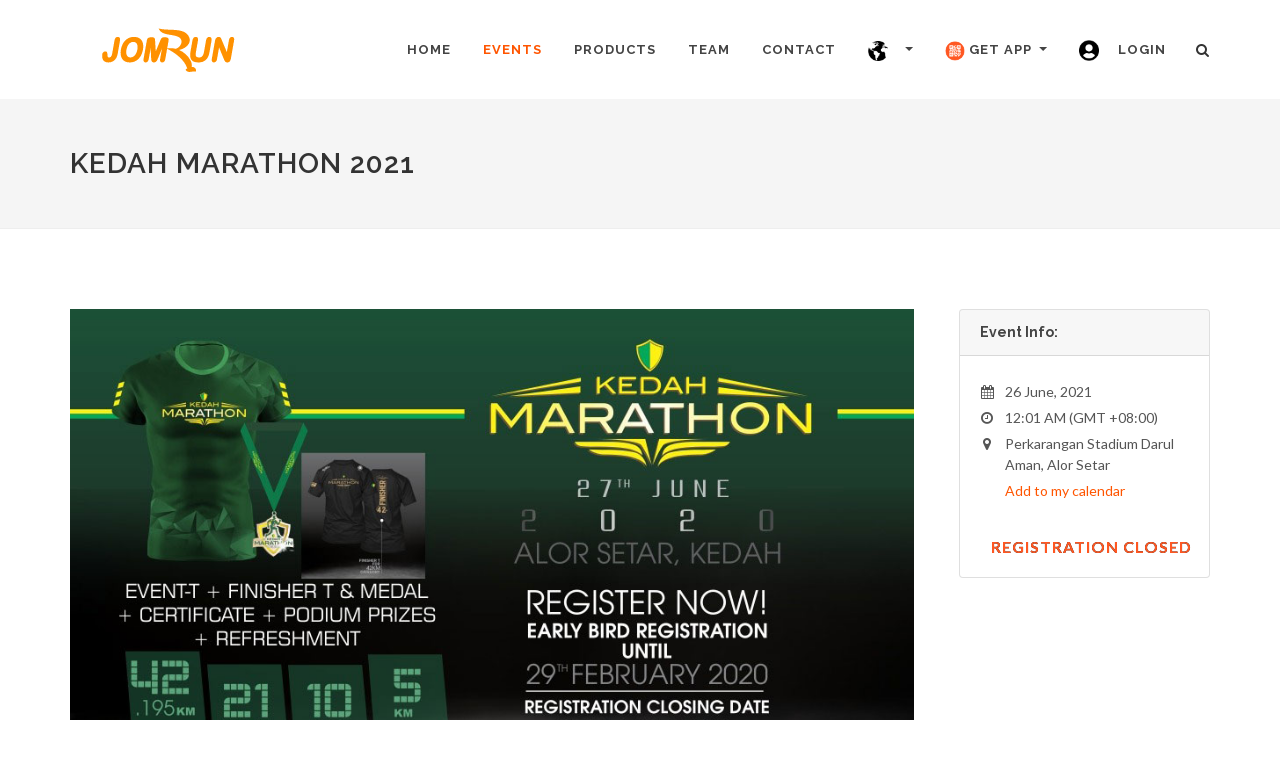

--- FILE ---
content_type: text/html; charset=UTF-8
request_url: https://www.jomrun.com/event/Kedah-Marathon-2020
body_size: 14799
content:
<!DOCTYPE html>
<html dir="ltr" lang="en-US">
<head>
	<title>Kedah Marathon 2021 | JomRun - Run Rewarded</title>
<meta name="description" content="EVENT IS CONVERTED TO VIRTUAL RUN

KEDAH MARATHON 2020 (#KM2020), Our First Full Marathon and become our SIGNATURE running event designated to promote Alor Setar City &amp; Culture, Heritage Foods and the State of KEDAH to the world in conjunction with VISIT KEDAH 2020 and VISIT MALAYSIA 2020. Featuring spectacular courses in iconic destinations, KEDAH MARATHON 2020 (#KM2020) events focus on delivering the race of a lifetime to athletes of all ages and abilities, and creating a memorable spectator experience that captures all the excitement and emotion of this inspirational sport. KEDAH MARATHON 2020 (#KM2020) opens Running race with 5KM, 10KM, 21KM and 42.195KM distance race to men and women.

The courses will take runners around the Alor Setar area. Runners will also pass along undulating roads with low rise and fall that will offer runners a more exciting running experiences and the chance to clock better times. Kedah Marathon, should be included in your running calendar because this run will be through 2 significant nations in Malaysia that are Pekan Melayu and Pekan Cina. In addition, the route will pass through Alor Setar landmarks namely Alor Setar Tower, Zahir Mosque, Nobat Hall, State Museum of Kedah, Tun M’s Birthplace, Istana Anak Bukit, Sultan Abdul Halim Airport and Nasi Royale and Nasi Yasmeen.

KEDAH MARATHON 2020 (#KM2020) opens Running race with 5KM, 10KM, 21KM and 42.195KM distance race to men and women. We will serve all participants with Heritage Foods in Alor Setar all the way. Insyallah.">
<meta name="keywords" content="Kedah Marathon 2021,running events,jom run,jomrun,running,running events in malaysia,running events in indonesia,running events in vietnam,running events in cambodia,running events in thailand,jomrun events">
<link rel="canonical" href="https://www.jomrun.com/event/Kedah-Marathon-2020"/>
<meta name="robots" content="index,follow">
	<meta property="og:title" content="Kedah Marathon 2021" />
<meta property="og:description" content="EVENT IS CONVERTED TO VIRTUAL RUN

KEDAH MARATHON 2020 (#KM2020), Our First Full Marathon and become our SIGNATURE running event designated to promote Alor Setar City &amp; Culture, Heritage Foods and the State of KEDAH to the world in conjunction with VISIT KEDAH 2020 and VISIT MALAYSIA 2020. Featuring spectacular courses in iconic destinations, KEDAH MARATHON 2020 (#KM2020) events focus on delivering the race of a lifetime to athletes of all ages and abilities, and creating a memorable spectator experience that captures all the excitement and emotion of this inspirational sport. KEDAH MARATHON 2020 (#KM2020) opens Running race with 5KM, 10KM, 21KM and 42.195KM distance race to men and women.

The courses will take runners around the Alor Setar area. Runners will also pass along undulating roads with low rise and fall that will offer runners a more exciting running experiences and the chance to clock better times. Kedah Marathon, should be included in your running calendar because this run will be through 2 significant nations in Malaysia that are Pekan Melayu and Pekan Cina. In addition, the route will pass through Alor Setar landmarks namely Alor Setar Tower, Zahir Mosque, Nobat Hall, State Museum of Kedah, Tun M’s Birthplace, Istana Anak Bukit, Sultan Abdul Halim Airport and Nasi Royale and Nasi Yasmeen.

KEDAH MARATHON 2020 (#KM2020) opens Running race with 5KM, 10KM, 21KM and 42.195KM distance race to men and women. We will serve all participants with Heritage Foods in Alor Setar all the way. Insyallah." />
<meta property="og:type" content="article" />
<meta property="og:url" content="https://www.jomrun.com/event/Kedah-Marathon-2020" />
<meta property="og:site_name" content="JomRun" />
<meta property="og:image" content="https://s3-ap-southeast-1.amazonaws.com/jomrun-images-new/cover_images/cover_image_D9dawzRWyynG7Xv" />
<meta property="og:image:height" content="300" />
<meta property="og:image:width" content="300" />
<meta property="article:published_time" content="2020-02-11 11:55:52" />
<meta property="article:modified_time" content="2021-04-01 17:18:38" />
<meta property="article:author" content="JomRun" />

	<script type="application/ld+json">{"@context":"https:\/\/schema.org","@type":"WebPage","name":"JomRun - Run Rewarded","description":"JomRun is Southeast Asia\u2019s leading running app. Users can browse through more than 1000 running events in Malaysia, Indonesia, Vietnam, Cambodia, Thailand and register with 0 admin fees! Download JomRun on your mobile now!","url":"https:\/\/www.jomrun.com\/event\/Kedah-Marathon-2020","sameAs":["https:\/\/www.facebook.com\/JomRun.official\/","https:\/\/www.instagram.com\/jomrun.official\/","https:\/\/www.linkedin.com\/company\/jomrun"]}</script>
	<meta http-equiv="content-type" content="text/html; charset=utf-8" />
<meta name="author" content="JomRun" />
<meta name="viewport" content="width=device-width, initial-scale=1" />
<!-- Stylesheets
============================================= -->
<link href="https://fonts.googleapis.com/css?family=Lato:300,400,400i,700|Raleway:300,400,500,600,700|Crete+Round:400i" rel="stylesheet" type="text/css" />
<link rel="stylesheet" href="https://cdnjs.cloudflare.com/ajax/libs/font-awesome/4.7.0/css/font-awesome.min.css">


<!-- Core CSS -->
<link rel="stylesheet" href="https://www.jomrun.com/css/bootstrap.css" type="text/css">
<link rel="stylesheet" href="https://www.jomrun.com/css/style.css?t=[timestamp]" type="text/css">
<link rel="stylesheet" href="https://www.jomrun.com/css/swiper.css" type="text/css">
<link rel="stylesheet" href="https://www.jomrun.com/css/dark.css?t=[timestamp]" type="text/css">
<link rel="stylesheet" href="https://www.jomrun.com/css/font-icons.css" type="text/css">
<link rel="stylesheet" href="https://www.jomrun.com/css/animate.css" type="text/css">
<link rel="stylesheet" href="https://www.jomrun.com/css/magnific-popup.css" type="text/css">

<link rel="stylesheet" href="https://www.jomrun.com/css/responsive.css" type="text/css">
<link rel="stylesheet" href="https://www.jomrun.com/css/smartbanner.min.css">

<style>
@media  only screen and (min-width: 450px){
	div#event-sign-up-modal{
		padding-top: 7% !important;
	}
}
@media  only screen and (max-width: 450px){
	div#event-sign-up-modal{
		padding-top: 40% !important;
	}
	div.content-wrap div.container.clearfix{
		padding: 20px 0px 0px !important;
	}
	div.content-wrap{
		padding-top: 0;
	}
	pre{
		font-size: 14px !important;
	}
	.custom_image{
		padding: 0px;
	}
	div.col_one_fourth.col_last{
		padding: 0 15px;
	}
}
.button.button-border.button-block{
	border-radius: 23pt;
}

.disabled-link {
	pointer-events: none;
	background-color: #FFF !important;
	color: #FF5722 !important;
    border-color: transparent !important;
    text-shadow: 1px 1px 1px rgb(0 0 0 / 20%) !important;
}

</style>

	<style type="text/css">
		pre {
			white-space: pre-wrap;       /* Since CSS 2.1 */
			white-space: -moz-pre-wrap;  /* Mozilla, since 1999 */
			white-space: -pre-wrap;      /* Opera 4-6 */
			white-space: -o-pre-wrap;    /* Opera 7 */
			word-wrap: break-word;       /* Internet Explorer 5.5+ */
			font-family: inherit;
			font-size: 20px;
		}
		#appleid-signin > div > div > svg {
			height: 38px;
			width: 100%;
			border-radius: 23px;
		}
		#appleid-signin > div {
			max-width: none !important;
		}
		#appleid-signin > div > div > svg > rect{
			ry: 47% !important;
		}
		.button {
			text-shadow: 0 0 black !important;
		}
		body{
			padding-right: 0 !important;
		}
		/* div#wrapper{
			animation-duration: 0ms !important;
		} */
	</style>
	<link rel="icon" href="https://www.jomrun.com/images/favicon.png">
	<!-- Global site tag (gtag.js) - Google Analytics -->
	<script async src="https://www.googletagmanager.com/gtag/js?id=UA-109848362-1"></script>
	<script>
	  window.dataLayer = window.dataLayer || [];
	  function gtag(){dataLayer.push(arguments);}
	  gtag('js', new Date());

	  gtag('config', 'UA-109848362-1');
	</script>

	<!-- Facebook Pixel Code -->
	<script>
		!function(f,b,e,v,n,t,s)
		{if(f.fbq)return;n=f.fbq=function(){n.callMethod?
		n.callMethod.apply(n,arguments):n.queue.push(arguments)};
		if(!f._fbq)f._fbq=n;n.push=n;n.loaded=!0;n.version='2.0';
		n.queue=[];t=b.createElement(e);t.async=!0;
		t.src=v;s=b.getElementsByTagName(e)[0];
		s.parentNode.insertBefore(t,s)}(window, document,'script',
		'https://connect.facebook.net/en_US/fbevents.js');
		fbq('init', "2146194578965139");
		// pixel new account
		fbq('init', "609757700583631");
		fbq('track', 'PageView');
	</script>
	<noscript><img height="1" width="1" style="display:none"
			src="https://www.facebook.com/tr?id=2146194578965139&ev=PageView&noscript=1" /></noscript>
	
	<noscript><img height="1" width="1" style="display:none"
				src="https://www.facebook.com/tr?id=609757700583631&ev=PageView&noscript=1"
				/></noscript>
	<!-- End Facebook Pixel Code -->
	
	<script>
		!function (w, d, t) {
			  w.TiktokAnalyticsObject=t;var ttq=w[t]=w[t]||[];ttq.methods=["page","track","identify","instances","debug","on","off","once","ready","alias","group","enableCookie","disableCookie"],ttq.setAndDefer=function(t,e){t[e]=function(){t.push([e].concat(Array.prototype.slice.call(arguments,0)))}};for(var i=0;i<ttq.methods.length;i++)ttq.setAndDefer(ttq,ttq.methods[i]);ttq.instance=function(t){for(var e=ttq._i[t]||[],n=0;n<ttq.methods.length;n++
	)ttq.setAndDefer(e,ttq.methods[n]);return e},ttq.load=function(e,n){var i="https://analytics.tiktok.com/i18n/pixel/events.js";ttq._i=ttq._i||{},ttq._i[e]=[],ttq._i[e]._u=i,ttq._t=ttq._t||{},ttq._t[e]=+new Date,ttq._o=ttq._o||{},ttq._o[e]=n||{};n=document.createElement("script");n.type="text/javascript",n.async=!0,n.src=i+"?sdkid="+e+"&lib="+t;e=document.getElementsByTagName("script")[0];e.parentNode.insertBefore(n,e)};
			
			  ttq.load('C6O275K4L0UCTH07T2RG');
			  ttq.page();
			}(window, document, 'ttq');
	</script>
	
<script src="https://www.jomrun.com/js/smartbanner.min.js"></script>
<!-- Start SmartBanner configuration -->
<meta name="smartbanner:title" content="JomRun – Let’s Run">
<meta name="smartbanner:author" content="JomRun Sdn. Bhd.">
<meta name="smartbanner:price" content="FREE">
<meta name="smartbanner:price-suffix-apple" content=" - On the App Store">
<meta name="smartbanner:price-suffix-google" content=" - In Google Play">
<meta name="smartbanner:icon-apple" content="https://www.jomrun.com/images/app-store-icon.png">
<meta name="smartbanner:icon-google" content="https://www.jomrun.com/images/play-store-icon.png">
<meta name="smartbanner:button" content="VIEW">
	<meta name="smartbanner:button-url-apple" content="https://jomrun.page.link/22G3N3v4GGYjphEK8">
	<meta name="smartbanner:button-url-google" content="https://jomrun.page.link/22G3N3v4GGYjphEK8">
<meta name="smartbanner:enabled-platforms" content="android,ios">
<meta name="smartbanner:close-label" content="Close">
<!-- End SmartBanner configuration -->

<meta name="appleid-signin-client-id" content="com.jomrun.web">
<meta name="appleid-signin-scope" content="name email">
<meta name="appleid-signin-redirect-uri" content="https://www.jomrun.com/auth/apple/callback">
<meta name="appleid-signin-state" content="">
<meta name="appleid-signin-nonce" content="">
<meta name="appleid-signin-use-popup" content="false">

</head>

<body class="stretched">
	<!-- Document Wrapper
	============================================= -->
	<div id="wrapper" class="clearfix">

		<!-- Header
============================================= -->
<header id="header">

	<div id="header-wrap">

		<div class="container clearfix">

			<div id="primary-menu-trigger"><i class="icon-reorder"></i></div>
						<!-- Logo
			============================================= -->
			<div id="logo">
				<a href="/home" class="standard-logo" data-dark-logo="https://www.jomrun.com/images/jomrunlogo.svg"><img src="https://www.jomrun.com/images/jomrunlogo.svg" alt="Welcome to JomRun" style="padding: 10%;"></a>
				<a href="/home" class="retina-logo" data-dark-logo="https://www.jomrun.com/images/jomrunlogo.svg"><img src="https://www.jomrun.com/images/jomrunlogo.svg" alt="Welcome to JomRun" style="padding: 10%;"></a>
			</div><!-- #logo end -->

			<!-- Primary Navigation
			============================================= -->
			<nav id="primary-menu">
				<ul class="sf-js-enabled">
					<li class=""><a href="/home"><div>Home</div></a></li>
					
					<li class="current"><a href="/events"><div>Events</div></a></li>
										<li class=""><a href="/products/type/all"><div>Products</div></a></li>
										
					<li class=""><a href="https://www.jomrun.com/team"><div>Team</div></a></li>
					<li class=""><a href="https://www.jomrun.com/contact"><div>Contact</div></a></li>
					<li class="">
						<a href="#" class="dropdown-toggle" data-toggle="dropdown">
												<img src="https://www.jomrun.com/images/global.png" width="20px" style="margin-right:10px"/>
												<b class="caret"></b></a>
						<ul class="lang-menu">
							<li><a href="/en"><img src="https://www.jomrun.com/images/global.png" width="20px" style="margin-right:15px"/>Global</a></li>
							<li><a href="/id"><img src="https://www.jomrun.com/images/indonesia.png" width="20px" style="margin-right:15px"/> Indonesia</a></li>
						</ul>
					</li>
                    <li>
						<a href="#" class="dropdown-toggle" data-toggle="dropdown">
							<img class="img-circle" width="20px" src="https://www.jomrun.com/images/menu_qr_icon.png"/> Get App
							<b class="caret"></b>
						</a>
						<ul class="lang-menu" style="width: 132px;" >
							<li style="padding:10px;">
								<img style="border: 1px solid #fff !important; margin: 0 auto" class="img-thumbnail img-responsive" width="128" height="128" src="https://www.jomrun.com/images/menubar_qr_code.png">
							</li>
						</ul>
                    </li>
					<li class="">
																				<a href="#login-modal" name="login-modal-btn" data-toggle="modal" data-target="#login-modal">
								<img src="https://www.jomrun.com/images/user.png" width="20px" style="margin-right:15px; background-color: #FFF;"/>
								Login
							</a>
											</li>
				</ul>


				<div id="top-search">
					<a href="#" id="top-search-trigger"><i class="icon-search3"></i><i class="icon-line-cross"></i></a>
					<form action="#" method="get">
						<input type="text" name="q" autocomplete="off" id="key" class="form-control" value="" placeholder="Type...">
					</form>
				</div><!-- #top-search end -->

				

			</nav><!-- #primary-menu end -->

			<div class="autocomplete">
				<div id="search_response" class="autocomplete-items" style="display: none;">

				</div>
			</div>

		</div>

	</div>
</header><!-- #header end -->

<style type="text/css">
    #app_qrcode{
        line-height: 22px;
        padding: 39px 15px;
        color: #444;
        font-weight: bold;
        font-size: 13px;
        letter-spacing: 1px;
        text-transform: uppercase;
        font-family: 'Raleway', sans-serif;
    }
    #app_qrcode:hover{
        cursor: pointer;
        color: #FF5500;

    }
.autocomplete-items {
	position: absolute;
	border-bottom: none;
	border-top: none;
	z-index: 99;
	top: 100%;
	left: 0;
	right: 0;
	margin-top: -3%;
}

.autocomplete {
	width: 100%;
	position: relative;
	display: inline-block;
}

.autocomplete-items div {
	padding: 10px;
	cursor: pointer;
	color: black;
	background-color: #fff;
}

nav#primary-menu ul li ul{
	border-radius: 0.25rem;
}

/* @media  only screen and (min-width: 450px){
	ul.login-menu{
		width: 450px !important;
	}
} */
@media  only screen and (max-width: 450px){
	ul.login-menu{
		width: 320px !important;
		padding: 0 !important;
	}
	ul div.container{
		padding-left: 0 !important;
	}
	ul.lang-menu{
		width: 320px !important;
		padding: 0 !important;
	}
}
</style>
		
		
	<section id="page-title">

		<div class="container clearfix">
							<h1>Kedah Marathon 2021</h1>
					</div>

	</section>
	<section id="content">

		<div class="content-wrap">

			<div class="container clearfix">

				<div class="single-event">

					<div class="col_three_fourth">
						<div class="entry-image nobottommargin">
							<img src="https://s3-ap-southeast-1.amazonaws.com/jomrun-images-new/cover_images/cover_image_D9dawzRWyynG7Xv" alt="Kedah Marathon 2021">
						</div>
					</div>
					<div class="col_one_fourth col_last">
						<div class="card events-meta mb-3">
							<div class="card-header"><h5 class="mb-0">Event Info:</h5></div>
							<div class="card-body">
								<ul class="iconlist nobottommargin">
																			<li><i class="icon-calendar3"></i> 26 June, 2021</li>
										<li><i class="icon-time"></i> 12:01 AM (GMT +08:00)</li>
									
																		<li><i class="icon-map-marker2"></i> Perkarangan Stadium Darul Aman, Alor Setar</li><a href="https://calendar.google.com/calendar/r/eventedit?text=Kedah Marathon 2021&details=EVENT IS CONVERTED TO VIRTUAL RUN

KEDAH MARATHON 2020 (#KM2020), Our First Full Marathon and become our SIGNATURE running event designated to promote Alor Setar City &amp; Culture, Heritage Foods and the State of KEDAH to the world in conjunction with VISIT KEDAH 2020 and VISIT MALAYSIA 2020. Featuring spectacular courses in iconic destinations, KEDAH MARATHON 2020 (#KM2020) events focus on delivering the race of a lifetime to athletes of all ages and abilities, and creating a memorable spectator experience that captures all the excitement and emotion of this inspirational sport. KEDAH MARATHON 2020 (#KM2020) opens Running race with 5KM, 10KM, 21KM and 42.195KM distance race to men and women.

The courses will take runners around the Alor Setar area. Runners will also pass along undulating roads with low rise and fall that will offer runners a more exciting running experiences and the chance to clock better times. Kedah Marathon, should be included in your running calendar because this run will be through 2 significant nations in Malaysia that are Pekan Melayu and Pekan Cina. In addition, the route will pass through Alor Setar landmarks namely Alor Setar Tower, Zahir Mosque, Nobat Hall, State Museum of Kedah, Tun M’s Birthplace, Istana Anak Bukit, Sultan Abdul Halim Airport and Nasi Royale and Nasi Yasmeen.

KEDAH MARATHON 2020 (#KM2020) opens Running race with 5KM, 10KM, 21KM and 42.195KM distance race to men and women. We will serve all participants with Heritage Foods in Alor Setar all the way. Insyallah.&location=Perkarangan Stadium Darul Aman, Alor Setar&dates=20210626T000100/20210627T000100" target="_blank" style="margin:auto;">Add to my calendar</a>
																	</ul>
							</div>
																							<a href="https://jomrun.page.link/22G3N3v4GGYjphEK8" class=" disabled-link  text-center button button-border button-block button-large">Registration Closed</a>
															                        </div>
					</div>

				</div>

			</div>

			<div class="container clearfix" style="padding: 0 15px !important;">

				<div class="clear"></div>
				<h3>ABOUT</h3>

				                <pre>EVENT IS CONVERTED TO VIRTUAL RUN

KEDAH MARATHON 2020 (#KM2020), Our First Full Marathon and become our SIGNATURE running event designated to promote Alor Setar City &amp; Culture, Heritage Foods and the State of KEDAH to the world in conjunction with VISIT KEDAH 2020 and VISIT MALAYSIA 2020. Featuring spectacular courses in iconic destinations, KEDAH MARATHON 2020 (#KM2020) events focus on delivering the race of a lifetime to athletes of all ages and abilities, and creating a memorable spectator experience that captures all the excitement and emotion of this inspirational sport. KEDAH MARATHON 2020 (#KM2020) opens Running race with 5KM, 10KM, 21KM and 42.195KM distance race to men and women.

The courses will take runners around the Alor Setar area. Runners will also pass along undulating roads with low rise and fall that will offer runners a more exciting running experiences and the chance to clock better times. Kedah Marathon, should be included in your running calendar because this run will be through 2 significant nations in Malaysia that are Pekan Melayu and Pekan Cina. In addition, the route will pass through Alor Setar landmarks namely Alor Setar Tower, Zahir Mosque, Nobat Hall, State Museum of Kedah, Tun M’s Birthplace, Istana Anak Bukit, Sultan Abdul Halim Airport and Nasi Royale and Nasi Yasmeen.

KEDAH MARATHON 2020 (#KM2020) opens Running race with 5KM, 10KM, 21KM and 42.195KM distance race to men and women. We will serve all participants with Heritage Foods in Alor Setar all the way. Insyallah.</pre>


				
				<br>
				<br>

				<h3>RACE PACK COLLECTION</h3>

				<pre>EVENT IS CONVERTED TO VIRTUAL RUN

This event can be held anywhere near you within a radius authorized by the local authority at any time.
Running period: 1 March - 31 March 2021
Submission period: 7 March - 7 April 2021
Submission contact: Your running data can be uploaded on the website www.kedahmarathon.com
 
‘Event Tee’, ‘Finisher Tee’, Bib No, &#039;Medal&#039;, Certificate of Participation can be obtained at our office from 17 April 2021. 
Address: Lot 164 Ground Floor, Alor Setar Complex (Kanchut), Darul Aman Highway, Alor Setar, Kedah from 17 April to 19 April 2021 from 10.00 am - 5.00 pm. 

For participants who choose for us to make delivery to you, delivery will be processed from 19 April 2021 in stages.
For the post, it will be processed starting April 19, 2021 in stages. 

Any changes will be announced on Page: Pelikat Batik Run and Kedah Marathon. 


Thank you for your support and cooperation.
Pelikat Batik Run -  010-561 6844</pre>

				
				
				<br>
				<br>

				<h3>REGISTRATION ENDS AT</h3>

				<pre>01 February, 2021 11:59 PM (GMT +08:00)</pre>

				
								<br>
				<br>
				<br>

				<h3>EARLY BIRD TICKETS ARE AVAILABLE!</h3>
				
				<div class="page-title-center">
					<div class="col-xl-10 col-sm-12 custom_image" style="margin: auto;">
						<img src="https://s3-ap-southeast-1.amazonaws.com/jomrun-images-new/fee/fee_UDZvd9uHHcubcOA" alt="Kedah Marathon 2021">
					</div>
				</div>
								
								<br>
				<br>
				<br>

				<h3>PRIZES WILL BE UPDATED SOON!</h3>
								<div class="page-title-center">
					<div class="col-xl-10 col-sm-12 custom_image" style="margin: auto;">
						<img src="https://s3-ap-southeast-1.amazonaws.com/jomrun-images-new/reward/reward_gRuzy94WlkYmeyg" alt="Kedah Marathon 2021">
					</div>
				</div>
								
															<br>
						<br>
						<br>
						<h3>ENTITLEMENT</h3>

						
						
																				<div class="page-title-center">
								<div class="col-xl-10 col-sm-12 custom_image" style="margin: auto;">
									<img src="https://s3-ap-southeast-1.amazonaws.com/jomrun-images-new/event_section/section_kN4YNhZQF7Izi9s" alt="Kedah Marathon 2021">
								</div>
							</div>
														<br>
						
																	<br>
						<br>
						<br>
						<h3>MEDAL DESIGN</h3>

						
						
																				<div class="page-title-center">
								<div class="col-xl-10 col-sm-12 custom_image" style="margin: auto;">
									<img src="https://s3-ap-southeast-1.amazonaws.com/jomrun-images-new/event_section/section_9BKcppi3I06z0cl" alt="Kedah Marathon 2021">
								</div>
							</div>
														<div class="page-title-center">
								<div class="col-xl-10 col-sm-12 custom_image" style="margin: auto;">
									<img src="https://s3-ap-southeast-1.amazonaws.com/jomrun-images-new/event_section/section_4n7KFEK9vBCKlMM" alt="Kedah Marathon 2021">
								</div>
							</div>
														<div class="page-title-center">
								<div class="col-xl-10 col-sm-12 custom_image" style="margin: auto;">
									<img src="https://s3-ap-southeast-1.amazonaws.com/jomrun-images-new/event_section/section_vrMCrdeCX5rQpVz" alt="Kedah Marathon 2021">
								</div>
							</div>
														<div class="page-title-center">
								<div class="col-xl-10 col-sm-12 custom_image" style="margin: auto;">
									<img src="https://s3-ap-southeast-1.amazonaws.com/jomrun-images-new/event_section/section_OYv2XFkMEhpLYmU" alt="Kedah Marathon 2021">
								</div>
							</div>
														<br>
						
																	<br>
						<br>
						<br>
						<h3>TSHIRT DESIGN &amp; SIZE CHART</h3>

						
						
																				<div class="page-title-center">
								<div class="col-xl-10 col-sm-12 custom_image" style="margin: auto;">
									<img src="https://s3-ap-southeast-1.amazonaws.com/jomrun-images-new/event_section/section_ChAUUTbsru5glxL" alt="Kedah Marathon 2021">
								</div>
							</div>
														<div class="page-title-center">
								<div class="col-xl-10 col-sm-12 custom_image" style="margin: auto;">
									<img src="https://s3-ap-southeast-1.amazonaws.com/jomrun-images-new/event_section/section_y92eTkmquMkEO9Z" alt="Kedah Marathon 2021">
								</div>
							</div>
														<div class="page-title-center">
								<div class="col-xl-10 col-sm-12 custom_image" style="margin: auto;">
									<img src="https://s3-ap-southeast-1.amazonaws.com/jomrun-images-new/event_section/section_lyzXBZsOrHTY7aG" alt="Kedah Marathon 2021">
								</div>
							</div>
														<div class="page-title-center">
								<div class="col-xl-10 col-sm-12 custom_image" style="margin: auto;">
									<img src="https://s3-ap-southeast-1.amazonaws.com/jomrun-images-new/event_section/section_3Kz2rsOYWQYwySP" alt="Kedah Marathon 2021">
								</div>
							</div>
														<div class="page-title-center">
								<div class="col-xl-10 col-sm-12 custom_image" style="margin: auto;">
									<img src="https://s3-ap-southeast-1.amazonaws.com/jomrun-images-new/event_section/section_P7p9BH2bEcvzFQ3" alt="Kedah Marathon 2021">
								</div>
							</div>
														<br>
						
																	<br>
						<br>
						<br>
						<h3>ROUTE MAP</h3>

												<div class="page-title-center">
							<div class="col-xl-10 col-sm-12 custom_image" style="margin: auto;">
								<pre>TBC</pre>
							</div>
						</div>
							<br>
						
						
																				<br>
						
																	<br>
						<br>
						<br>
						<h3>FLAG OFF &amp; CUT OFF TIME</h3>

												<div class="page-title-center">
							<div class="col-xl-10 col-sm-12 custom_image" style="margin: auto;">
								<pre>FLAG OFF TIME
42km : 0001 Hrs (Saturday)
21km : 0130 Hrs
10km : 0700 Hrs
5km : 0730 Hrs
 
CUT OFF TIME
42km : 7.5Hrs
21km : 4.5Hrs
10km : 3Hrs
5km : 2Hrs</pre>
							</div>
						</div>
							<br>
						
						
																				<br>
						
																	<br>
						<br>
						<br>
						<h3>IMPORTANT ANNOUCEMENT</h3>

												<div class="page-title-center">
							<div class="col-xl-10 col-sm-12 custom_image" style="margin: auto;">
								<pre>Assalamualaikum dan Salam Sejahtera.

Selaras dengan situasi semasa wabak COVID-19 yang masih membimbangkan, dukacita dimaklumkan penganjuran Kedah Marathon 2020 ditunda ke satu tarikh yang akan dimaklumkan sekurang-kurangnya 180 sebelum acara berlangsung. Bagi peserta yang tidak dapat menyertai acara ini, pemindahan bip boleh dilakukan (juka akan dimaklumkan kemudian.

Pihak penganjur terpaksa mengambil keputusan ini setelah membuat rujukan dengan Majlis Keselamatan Negara dan Kementerian Kesihatan Malaysia. Kami memandang serius akan keselamatan peserta larian dan pelancong yang akan membanjiri Bandaraya Alor Setar pada hari tersebut selain dari keselamatan dan kesihatan peserta semasa proses latihan dijalankan.

Marilah kita sama-sama berdoa supaya wabak pandemic COVID-19 ini berakhir dalam masa terdekat dan kita dapat kembali menjalani rutin harian seperti biasa. Kami masih berharap agar agar acara ini dapat dilaksanakan pada tahun ini juga memandangkan pihak penganjur telah menyediakan hadiah seperti kit larian, pingat dan sebagainya. 

Sekiranya acara ini tidak dapat dilansungkan pada 2020, kami akan melaksanakan Kedah Marathon pada 2021. Kami mengucapkan jutaan terima kasih kepada semua peserta yang berdaftar dalam acara ini.

Ikhlas,
Penganjur Kedah Marathon 2020</pre>
							</div>
						</div>
							<br>
						
						
																				<div class="page-title-center">
								<div class="col-xl-10 col-sm-12 custom_image" style="margin: auto;">
									<img src="https://s3-ap-southeast-1.amazonaws.com/jomrun-images-new/event_section/section_doMIFMcowgjIWJi" alt="Kedah Marathon 2021">
								</div>
							</div>
														<div class="page-title-center">
								<div class="col-xl-10 col-sm-12 custom_image" style="margin: auto;">
									<img src="https://s3-ap-southeast-1.amazonaws.com/jomrun-images-new/event_section/section_W6WiakaCWWGmu5L" alt="Kedah Marathon 2021">
								</div>
							</div>
														<br>
						
																	<br>
						<br>
						<br>
						<h3>LATEST ANNOUNCEMENT</h3>

												<div class="page-title-center">
							<div class="col-xl-10 col-sm-12 custom_image" style="margin: auto;">
								<pre>Assalamualaikum and good day.

Thank you for your support and faithfully awaiting the latest status of Kedah Marathon 2020. After consultation and refining every point of view and suggestions of certain parties, it is with deep regret that we have to run the KEDAH MARATHON 2020 as a virtual event.
 
This event can be held anywhere near you within a radius authorized by the local authority at any time within the interval of March 1, 2021 to March 31, 2021. Your running data can be uploaded on the website www.kedahmarathon.com starting March 7, 2021 to April 7, 2021.
 
‘Event Tee’, ‘Finisher Tee’, Bib No, &#039;Medal&#039;, Certificate of Participation can be obtained at our office from 17 April 2021. For participants who choose for us to make delivery to you, delivery will be processed from 19 April 2021 in stages.
 
Participants who have registered for  Kedah Marathon 2020 event are eligible to participate in the Malaysia Marathon League event for FREE. Please register your entry at https://marathonleague.my/ by insert you IC number at promocode. If you&#039;re having any problem on registration, do email to <a href="/cdn-cgi/l/email-protection" class="__cf_email__" data-cfemail="8efcfbe0cee3effceffae6e1e0e2ebefe9fbeba0e3f7">[email&#160;protected]</a> and cc to <a href="/cdn-cgi/l/email-protection" class="__cf_email__" data-cfemail="c7aca2a3a6afaaa6b5a6b3a8a987a0aaa6aeabe9a4a8aa">[email&#160;protected]</a>.
 
Thank you for your support and cooperation.</pre>
							</div>
						</div>
							<br>
						
						
																				<div class="page-title-center">
								<div class="col-xl-10 col-sm-12 custom_image" style="margin: auto;">
									<img src="https://s3-ap-southeast-1.amazonaws.com/jomrun-images-new/event_section/section_WmMPuQVPeBfyTEo" alt="Kedah Marathon 2021">
								</div>
							</div>
														<br>
						
																	<br>
						<br>
						<br>
						<h3>FAQ</h3>

												<div class="page-title-center">
							<div class="col-xl-10 col-sm-12 custom_image" style="margin: auto;">
								<pre>1.  Has Kedah Marathon changed to Malaysia Marathon League (MML)?
No. The Kedah Marathon event only changed to Virtual Run (we do not know until when will be able to organize a crowded event).
The Malaysia Marathon League event is collaboration with Checkpointspot.asia where the Entry Fee is FREE for all Kedah Marathon participants (various categories). You can choose to join MML or not. If you want to participate, please fill in the information at https://marathonleague.my/ by entering the Identity Card No. as a &quot;promo code&quot;. If it fails, please email to the admin via <a href="/cdn-cgi/l/email-protection" class="__cf_email__" data-cfemail="ed9f9883ad808c9f8c9985828381888c8a9888c38094">[email&#160;protected]</a> and cc to <a href="/cdn-cgi/l/email-protection" class="__cf_email__" data-cfemail="b4dfd1d0d5dcd9d5c6d5c0dbdaf4d3d9d5ddd89ad7dbd9">[email&#160;protected]</a>. So participants will have two VR events. One is Kedah Marathon VR and the other is MML.

2. Can I run 42, 21, 10 and 5 km directly?
Yes. You can run directly ‘1 shot’ (highly recommended within the set cut-off time). However, there is flexibility for you to spend the run cumulatively within your ability during the period until 31 March 2021.

3. Can I run on a treademill?
Yes. You can run on treadmills, football fields, public parks, housing estates, beaches, within the radius allowed according to the SOP of the local authority.

4.  Is it possible to &#039;refund&#039;?
There is no ‘refund’ process. All participants are eligible for event collection materials such as the date and time notified. Any changes will be announced later. For information, the status of the Kedah Marathon 2020 event is 80% progress implemented during this event is postponed.


5.  Can the Kedah Marathon send an Entry Kit to the participants?
Yes. We can send you the participation kit by post.  
Following is the cost of posting.
Fun Run Event 5 KM &amp; 10 KM - Postage is borne by the participants.

HM &amp; FM Event - Postage is borne by the organizers. For participants who have selected the posting option during KM2020 registration, the cost will be refunded. Please contact the admin. <a href="/cdn-cgi/l/email-protection" class="__cf_email__" data-cfemail="fc9799989d94919d8e9d889392bc9b919d9590d29f9391">[email&#160;protected]</a> or 010-5616844 (whatsapp)

‘Event Tee’, ‘Finisher Tee’, Bib No, ‘Medal’, certificate can be obtained at our office at:
Lot 164 Ground Floor, Alor Setar Complex (Kanchut), Darul Aman Highway, Alor Setar, Kedah from 17 April to 19 April 2021 from 10.00 am - 5.00 pm. Any changes will be announced on Page: Pelikat Batik Run and Kedah Marathon. For the post, it will be processed starting April 19, 2021 in stages.</pre>
							</div>
						</div>
							<br>
						
						
																				<br>
						
																			<div class="col-12" style="display: flex;">
																	<a href="https://jomrun.page.link/22G3N3v4GGYjphEK8" class=" disabled-link  text-center button button-border button-block button-large" style="margin: auto;">Registration Closed</a>
															</div>
				
			</div>

		</div>
		<div class="modal fade" id="event-sign-up-modal" style="padding-top: 40%;" role="dialog">
			<div class="modal-dialog" style="max-width: none;">
				<div class="modal-content col-md-4 col-12" style="margin: auto;">
					<div class="modal-body">
						<div>
							<h4 style="text-align: center;">Would you like to proceed event sign up using...</h4>
						</div>
						<div style="margin: auto">
							<a href="#event-sign-up-modal" onclick="redirect()" class="btn btn-primary col-5" style="background-color: #FF5722;">JomRun App</a>
							<a href="https://jomrun.page.link/22G3N3v4GGYjphEK8" class="btn btn-primary col-5" style="float: right; background-color: #FF5722;">Website</a>
						</div>
					</div>
				</div>
			</div>
		</div>
	</section>


					<style>
@media  only screen and (max-width: 450px){
    div.modal-body div.container{
        padding: 3% 0px !important;
    }
}
@media  only screen and (min-width: 450px){
    div.modal-body div.container{
        padding-top: 3%; 
        padding-bottom: 3%;
    }
}
.form-group{
    font-family: 'Helvetica';
}
label{
    font-family: 'Helvetica';
}
</style>

<script data-cfasync="false" src="/cdn-cgi/scripts/5c5dd728/cloudflare-static/email-decode.min.js"></script><script src="https://js.hcaptcha.com/1/api.js" async defer></script>

<div class="modal fade" id="login-modal" style="padding-top: 2%;" role="dialog">
    <div class="modal-dialog" style="max-width: none;">
        <div class="modal-content col-md-5 col-12" style="margin: auto">
            <div class="modal-header">
                <button type="button" class="close" data-dismiss="modal">&times;</button>
            </div>
            <div class="modal-body">
                <div class="container">
                    <div class="form-group">
                        <h3 style="text-align:center" class="form-title">Log in</h3>
                    </div>
                    <div class="row">
                        <div class="col-6 col-md-6" style="text-align:center">
                            <div style="width: max-content; margin: auto; border-bottom: rgba(60, 60, 67, 0.8) solid">
                                <a href="#login-modal" id="email-login-trigger" onclick="replace('phone-login', 'phone-login-trigger', 'email-login', 'email-login-trigger')" style="color: rgba(60, 60, 67, 0.8); font-size: 20px;">Email Address</a>
                            </div>
                        </div>
                        <div class="col-6 col-md-6" style="text-align:center">
                            <div style="width: max-content; margin: auto;">
                                <a href="#login-modal" id="phone-login-trigger" onclick="replace('email-login', 'email-login-trigger', 'phone-login', 'phone-login-trigger')" style="color: rgba(147, 148, 162, 1); font-size: 20px;">Phone Number</a>
                            </div>
                        </div>
                    </div>
                    <form class="section" id="email-login" method="POST" action="https://www.jomrun.com/login"
                        style="background-color:#FFF; padding: 0px;">
                        <input type="hidden" name="_token" value="2gUMRkmazEVUMvS1WGKErHSHo1Q7TcrXDzKfv7XM">                        <input type="hidden" name="type" value="email">
                        <input type="hidden" name="device_token" value="none">
                        <input type="hidden" name="device_type" value="web">
                        <input type="hidden" name="app_version" value="web">
                        <div class="form-group">
                            <label for="email-log">Email Address:</label>
                            <input class="form-control" id="email-log" type="text" name="email" placeholder="Type your email address" maxlength="50" required>
                        </div>
                        <div class="form-group">
                            <label for="password-log">Password:</label>
                            <input class="form-control" id="password-log" type="password" name="password" maxlength="20" required>
                        </div>
                        <div class="h-captcha" data-sitekey="1cccc83a-2eb2-4d37-b35e-03cb9427a1d1"></div>
                        <br>
                        <input type="submit" class="btn btn-primary" value="Login"
                            style="background-color: #FF5722; border-color:#FF5722; margin: auto; display: flex; border-radius: 23pt;">
                        <div style="padding-top: 2%;">
                            <span style="font-family: 'Helvetica'">Don't have an account? </span>
                            <a href="https://www.jomrun.com/register" style="font-family: 'Helvetica'"><b>SIGN UP</b></a>
                        </div>
                    </form>

                    <form class="section" id="phone-login" method="POST" action="https://www.jomrun.com/phone_login"
                        style="background-color:#FFF; padding: 0px; display: none;"
                        onsubmit="event.preventDefault(); validatePhoneNumber()">
                        <input type="hidden" name="_token" value="2gUMRkmazEVUMvS1WGKErHSHo1Q7TcrXDzKfv7XM">                        <input type="hidden" id="phone-code" name="phone_code">
                        <input type="hidden" id="phone-number-submit" name="phone_number">
                        <input type="hidden" id="phone-iso-input" name="phone_iso" value="">
                        <input type="hidden" name="current_url" value="https://www.jomrun.com/event/Kedah-Marathon-2020">
                        <div class="form-group">
                            <select class="form-control col-4 col-md-4" style="display: inline-block;" id="phone-iso">
                                <option value="MY">MY +60</option>
                                <option value="BN">BN +673</option>
                                <option value="KH">KH +855</option>
                                <option value="HK">HK +852</option>
                                <option value="ID">ID +62</option>
                                <option value="SG">SG +65</option>
                                <option value="TW">TW +886</option>
                                <option value="TH">TH +66</option>
                                <hr>
                                                                <option value="AF">AF +93</option>
                                                                <option value="AL">AL +355</option>
                                                                <option value="DZ">DZ +213</option>
                                                                <option value="AS">AS +1684</option>
                                                                <option value="AD">AD +376</option>
                                                                <option value="AO">AO +244</option>
                                                                <option value="AI">AI +1264</option>
                                                                <option value="AG">AG +1268</option>
                                                                <option value="AR">AR +54</option>
                                                                <option value="AM">AM +374</option>
                                                                <option value="AW">AW +297</option>
                                                                <option value="AU">AU +61</option>
                                                                <option value="AT">AT +43</option>
                                                                <option value="AZ">AZ +994</option>
                                                                <option value="BS">BS +1242</option>
                                                                <option value="BH">BH +973</option>
                                                                <option value="BD">BD +880</option>
                                                                <option value="BB">BB +1246</option>
                                                                <option value="BY">BY +375</option>
                                                                <option value="BE">BE +32</option>
                                                                <option value="BZ">BZ +501</option>
                                                                <option value="BJ">BJ +229</option>
                                                                <option value="BM">BM +1441</option>
                                                                <option value="BT">BT +975</option>
                                                                <option value="BO">BO +591</option>
                                                                <option value="BA">BA +387</option>
                                                                <option value="BW">BW +267</option>
                                                                <option value="BR">BR +55</option>
                                                                <option value="IO">IO +246</option>
                                                                <option value="BN">BN +673</option>
                                                                <option value="BG">BG +359</option>
                                                                <option value="BF">BF +226</option>
                                                                <option value="BI">BI +257</option>
                                                                <option value="KH">KH +855</option>
                                                                <option value="CM">CM +237</option>
                                                                <option value="CA">CA +1</option>
                                                                <option value="CV">CV +238</option>
                                                                <option value="KY">KY +1345</option>
                                                                <option value="CF">CF +236</option>
                                                                <option value="TD">TD +235</option>
                                                                <option value="CL">CL +56</option>
                                                                <option value="CN">CN +86</option>
                                                                <option value="CX">CX +61</option>
                                                                <option value="CC">CC +672</option>
                                                                <option value="CO">CO +57</option>
                                                                <option value="KM">KM +269</option>
                                                                <option value="CG">CG +242</option>
                                                                <option value="CD">CD +242</option>
                                                                <option value="CK">CK +682</option>
                                                                <option value="CR">CR +506</option>
                                                                <option value="CI">CI +225</option>
                                                                <option value="HR">HR +385</option>
                                                                <option value="CU">CU +53</option>
                                                                <option value="CY">CY +357</option>
                                                                <option value="CZ">CZ +420</option>
                                                                <option value="DK">DK +45</option>
                                                                <option value="DJ">DJ +253</option>
                                                                <option value="DM">DM +1767</option>
                                                                <option value="DO">DO +1809</option>
                                                                <option value="EC">EC +593</option>
                                                                <option value="EG">EG +20</option>
                                                                <option value="SV">SV +503</option>
                                                                <option value="GQ">GQ +240</option>
                                                                <option value="ER">ER +291</option>
                                                                <option value="EE">EE +372</option>
                                                                <option value="ET">ET +251</option>
                                                                <option value="FK">FK +500</option>
                                                                <option value="FO">FO +298</option>
                                                                <option value="FJ">FJ +679</option>
                                                                <option value="FI">FI +358</option>
                                                                <option value="FR">FR +33</option>
                                                                <option value="GF">GF +594</option>
                                                                <option value="PF">PF +689</option>
                                                                <option value="GA">GA +241</option>
                                                                <option value="GM">GM +220</option>
                                                                <option value="GE">GE +995</option>
                                                                <option value="DE">DE +49</option>
                                                                <option value="GH">GH +233</option>
                                                                <option value="GI">GI +350</option>
                                                                <option value="GR">GR +30</option>
                                                                <option value="GL">GL +299</option>
                                                                <option value="GD">GD +1473</option>
                                                                <option value="GP">GP +590</option>
                                                                <option value="GU">GU +1671</option>
                                                                <option value="GT">GT +502</option>
                                                                <option value="GN">GN +224</option>
                                                                <option value="GW">GW +245</option>
                                                                <option value="GY">GY +592</option>
                                                                <option value="HT">HT +509</option>
                                                                <option value="VA">VA +39</option>
                                                                <option value="HN">HN +504</option>
                                                                <option value="HK">HK +852</option>
                                                                <option value="HU">HU +36</option>
                                                                <option value="IS">IS +354</option>
                                                                <option value="IN">IN +91</option>
                                                                <option value="ID">ID +62</option>
                                                                <option value="IR">IR +98</option>
                                                                <option value="IQ">IQ +964</option>
                                                                <option value="IE">IE +353</option>
                                                                <option value="IL">IL +972</option>
                                                                <option value="IT">IT +39</option>
                                                                <option value="JM">JM +1876</option>
                                                                <option value="JP">JP +81</option>
                                                                <option value="JO">JO +962</option>
                                                                <option value="KZ">KZ +7</option>
                                                                <option value="KE">KE +254</option>
                                                                <option value="KI">KI +686</option>
                                                                <option value="KP">KP +850</option>
                                                                <option value="KR">KR +82</option>
                                                                <option value="KW">KW +965</option>
                                                                <option value="KG">KG +996</option>
                                                                <option value="LA">LA +856</option>
                                                                <option value="LV">LV +371</option>
                                                                <option value="LB">LB +961</option>
                                                                <option value="LS">LS +266</option>
                                                                <option value="LR">LR +231</option>
                                                                <option value="LY">LY +218</option>
                                                                <option value="LI">LI +423</option>
                                                                <option value="LT">LT +370</option>
                                                                <option value="LU">LU +352</option>
                                                                <option value="MO">MO +853</option>
                                                                <option value="MK">MK +389</option>
                                                                <option value="MG">MG +261</option>
                                                                <option value="MW">MW +265</option>
                                                                <option value="MY">MY +60</option>
                                                                <option value="MV">MV +960</option>
                                                                <option value="ML">ML +223</option>
                                                                <option value="MT">MT +356</option>
                                                                <option value="MH">MH +692</option>
                                                                <option value="MQ">MQ +596</option>
                                                                <option value="MR">MR +222</option>
                                                                <option value="MU">MU +230</option>
                                                                <option value="YT">YT +269</option>
                                                                <option value="MX">MX +52</option>
                                                                <option value="FM">FM +691</option>
                                                                <option value="MD">MD +373</option>
                                                                <option value="MC">MC +377</option>
                                                                <option value="MN">MN +976</option>
                                                                <option value="MS">MS +1664</option>
                                                                <option value="MA">MA +212</option>
                                                                <option value="MZ">MZ +258</option>
                                                                <option value="MM">MM +95</option>
                                                                <option value="NA">NA +264</option>
                                                                <option value="NR">NR +674</option>
                                                                <option value="NP">NP +977</option>
                                                                <option value="NL">NL +31</option>
                                                                <option value="AN">AN +599</option>
                                                                <option value="NC">NC +687</option>
                                                                <option value="NZ">NZ +64</option>
                                                                <option value="NI">NI +505</option>
                                                                <option value="NE">NE +227</option>
                                                                <option value="NG">NG +234</option>
                                                                <option value="NU">NU +683</option>
                                                                <option value="NF">NF +672</option>
                                                                <option value="MP">MP +1670</option>
                                                                <option value="NO">NO +47</option>
                                                                <option value="OM">OM +968</option>
                                                                <option value="PK">PK +92</option>
                                                                <option value="PW">PW +680</option>
                                                                <option value="PS">PS +970</option>
                                                                <option value="PA">PA +507</option>
                                                                <option value="PG">PG +675</option>
                                                                <option value="PY">PY +595</option>
                                                                <option value="PE">PE +51</option>
                                                                <option value="PH">PH +63</option>
                                                                <option value="PL">PL +48</option>
                                                                <option value="PT">PT +351</option>
                                                                <option value="PR">PR +1787</option>
                                                                <option value="QA">QA +974</option>
                                                                <option value="RE">RE +262</option>
                                                                <option value="RO">RO +40</option>
                                                                <option value="RU">RU +70</option>
                                                                <option value="RW">RW +250</option>
                                                                <option value="SH">SH +290</option>
                                                                <option value="KN">KN +1869</option>
                                                                <option value="LC">LC +1758</option>
                                                                <option value="PM">PM +508</option>
                                                                <option value="VC">VC +1784</option>
                                                                <option value="WS">WS +684</option>
                                                                <option value="SM">SM +378</option>
                                                                <option value="ST">ST +239</option>
                                                                <option value="SA">SA +966</option>
                                                                <option value="SN">SN +221</option>
                                                                <option value="CS">CS +381</option>
                                                                <option value="SC">SC +248</option>
                                                                <option value="SL">SL +232</option>
                                                                <option value="SG">SG +65</option>
                                                                <option value="SK">SK +421</option>
                                                                <option value="SI">SI +386</option>
                                                                <option value="SB">SB +677</option>
                                                                <option value="SO">SO +252</option>
                                                                <option value="ZA">ZA +27</option>
                                                                <option value="ES">ES +34</option>
                                                                <option value="LK">LK +94</option>
                                                                <option value="SD">SD +249</option>
                                                                <option value="SR">SR +597</option>
                                                                <option value="SJ">SJ +47</option>
                                                                <option value="SZ">SZ +268</option>
                                                                <option value="SE">SE +46</option>
                                                                <option value="CH">CH +41</option>
                                                                <option value="SY">SY +963</option>
                                                                <option value="TW">TW +886</option>
                                                                <option value="TJ">TJ +992</option>
                                                                <option value="TZ">TZ +255</option>
                                                                <option value="TH">TH +66</option>
                                                                <option value="TL">TL +670</option>
                                                                <option value="TG">TG +228</option>
                                                                <option value="TK">TK +690</option>
                                                                <option value="TO">TO +676</option>
                                                                <option value="TT">TT +1868</option>
                                                                <option value="TN">TN +216</option>
                                                                <option value="TR">TR +90</option>
                                                                <option value="TM">TM +7370</option>
                                                                <option value="TC">TC +1649</option>
                                                                <option value="TV">TV +688</option>
                                                                <option value="UG">UG +256</option>
                                                                <option value="UA">UA +380</option>
                                                                <option value="AE">AE +971</option>
                                                                <option value="GB">GB +44</option>
                                                                <option value="US">US +1</option>
                                                                <option value="UM">UM +1</option>
                                                                <option value="UY">UY +598</option>
                                                                <option value="UZ">UZ +998</option>
                                                                <option value="VU">VU +678</option>
                                                                <option value="VE">VE +58</option>
                                                                <option value="VN">VN +84</option>
                                                                <option value="VG">VG +1284</option>
                                                                <option value="VI">VI +1340</option>
                                                                <option value="WF">WF +681</option>
                                                                <option value="EH">EH +212</option>
                                                                <option value="YE">YE +967</option>
                                                                <option value="ZM">ZM +260</option>
                                                                <option value="ZW">ZW +263</option>
                                                            </select>
                            <input class="form-control col-7 col-md-7" type="text" id="phone-number" style="display: inline-block;" maxlength="20" required>
                            <p id="valid" style="color: red; display: none; margin: 0;"></p>
                            <div>
                                <span style="font-family: 'Helvetica'">&nbsp; An SMS containing confirmation code will be sent to the phone number</span>
                            </div>
                        </div>

                        <div class="h-captcha" data-sitekey="1cccc83a-2eb2-4d37-b35e-03cb9427a1d1"></div>
                        <br>

                        <input type="submit" class="btn btn-primary" value="Login"
                            style="background-color: #FF5722; border-color:#FF5722; margin: auto; display: flex; border-radius: 23pt;">
                        <div style="padding-top: 2%;">
                            <span style="font-family: 'Helvetica'">Don't have an account? </span>
                            <a href="https://www.jomrun.com/register" style="font-family: 'Helvetica'"><b>SIGN UP</b></a>
                        </div>
                    </form>
                    <div style="padding-bottom: 1%;">
                        <a class="col-12 btn btn-primary" href="https://www.jomrun.com/auth/facebook/redirect" style="margin: auto; border-radius: 23pt;">
                            <i class="fa fa-facebook-square" aria-hidden="true"></i> Login with Facebook</a>
                    </div>
                    <div style="padding-bottom: 1%;">
                        <a class="col-12 btn btn-primary" href="https://www.jomrun.com/auth/google/redirect"
                            style="background-color: #fff; color: #7f7f7f; margin: auto; border-radius: 23pt;">
                            <i class="fa fa-google" aria-hidden="true"></i> Login with Google</a>
                    </div>
                    <a href="#">
                        <div id="appleid-signin" data-color="black" data-border="true" data-type="sign in"></div>
                    </a>
                    <script type="text/javascript" src="https://appleid.cdn-apple.com/appleauth/static/jsapi/appleid/1/en_US/appleid.auth.js"></script>
                </div>
            </div>
        </div>
    </div>
</div>

<script type="text/javascript" src="https://cdnjs.cloudflare.com/ajax/libs/libphonenumber-js/1.9.23/libphonenumber-js.min.js"></script>
<script type="text/javascript">
    function validatePhoneNumber(){
        let phone_number = document.getElementById('phone-number').value;
        let phone_iso = document.getElementById('phone-iso').value;
        let text;
        let phoneNumber = libphonenumber.parsePhoneNumber(phone_number, phone_iso);
        if(phoneNumber.isValid()){
            text = '';
            document.getElementById("valid").innerHTML = text;
            document.getElementById("valid").style.display = "none";
            document.getElementById('phone-number-submit').value = phoneNumber.nationalNumber;
            document.getElementById('phone-code').value = '+'+phoneNumber.countryCallingCode;
            document.getElementById('phone-login').submit();
        }
        else{
            text = '&nbsp; Invalid phone number';
            document.getElementById("valid").style.display = "block";
            document.getElementById("valid").innerHTML = text;
        }
    }

    if(document.getElementById('email-log')){
        document.getElementById('email-log').addEventListener('keypress', function(event){
            if(event.keyCode == 13){
                document.getElementById('email-login').submit();
            }
        });
        document.getElementById('password-log').addEventListener('keypress', function(event){
            if(event.keyCode == 13){
                document.getElementById('email-login').submit();
            }
        });
        document.getElementById('phone-number').addEventListener('keypress', function(event){
            if(event.keyCode == 13){
                validatePhoneNumber();
            }
        });
    }
</script>
<script>
    function replace(hide, triggerHide, show, triggerShow){
        document.getElementById(hide).style.display="none";
        document.getElementById(triggerHide).style.color="rgba(147, 148, 162, 1)";
        document.getElementById(triggerHide).parentElement.style.borderBottom="none";
        document.getElementById(show).style.display="block";
        document.getElementById(triggerShow).style.color="rgba(60, 60, 67, 0.8)";
        document.getElementById(triggerShow).parentElement.style.borderBottom="rgba(60, 60, 67, 0.8) solid";
    }
</script>		
		<!-- Footer
============================================= -->
<footer id="footer" class="dark">

	<div class="container">

		<!-- Footer Widgets
		============================================= -->
		<div class="footer-widgets-wrap clearfix">

			<div class="col_one_fourth">

				<div class="widget clearfix">

					<img src="https://www.jomrun.com/images/jomrun-white-logo.png" alt="" class="https://www.jomrun.com/images/jomrun-logo.svg">

					

					<div style="background: url('/images/world-map.png') no-repeat center center; background-size: 100%;">
						<address>
							<strong>HQ OFFICE (CYBERJAYA):</strong><br>
							 CBD Perdana 3, Jalan Perdana 63000, Cyberjaya, Selangor, Malaysia<br>
							<abbr title="Email Address"><strong>Email:</strong></abbr> <a href="/cdn-cgi/l/email-protection" class="__cf_email__" data-cfemail="9df5f8f1f1f2ddf7f2f0efe8f3b3fef2f0">[email&#160;protected]</a>
						</address>
					</div>
				</div>

			</div>
			<div class="col_one_fourth">

				<div class="widget clearfix">

					

					<div style="background: url('/images/world-map.png') no-repeat center center; background-size: 100%;">
						
						<address>
							<strong>PENANG (MALAYSIA)</strong><br>
							Level 13, 18-13D Gurney Tower, Persiaran Gurney, <br>
							10250, George Town, Pulau Pinang <br>

							<!-- <abbr title="Phone Number"><strong>Office:</strong></abbr> +6011 1131 9019<br> -->
							<strong>Email:</strong> <a href="/cdn-cgi/l/email-protection" class="__cf_email__" data-cfemail="b8dacdcbd1d6ddcbcbf8d2d7d5cacdd6d9cbd1d996dbd7d5">[email&#160;protected]</a> | <a href="/cdn-cgi/l/email-protection" class="__cf_email__" data-cfemail="ee8c9b9d87808b9d9dae8481839c9b80c08d8183">[email&#160;protected]</a><br>
							<strong>Business Hour:</strong> 9am - 6pm (Monday - Friday)
						</address>
					</div>

				</div>

			</div>
			<div class="col_one_fourth">

				<div class="widget clearfix">

					

					<div style="background: url('/images/world-map.png') no-repeat center center; background-size: 100%;">
						
						<address>
							<strong>JAKARTA (INDONESIA)</strong><br>
							Equity Tower 35th Floor, JI Jend Sudirman Kav 52-53 (SCBD) <br>Jakarta 12190<br>
							
						</address>
						
						<!-- strong>Telephone:</strong> +65 9397 9755<br -->
						<strong>Email:</strong> <a href="/cdn-cgi/l/email-protection" class="__cf_email__" data-cfemail="731106001a1d16000033191c1e01061d12001a125d101c1e">[email&#160;protected]</a> | <a href="/cdn-cgi/l/email-protection" class="__cf_email__" data-cfemail="a3c1d6d0cacdc6d0d0e3c9ccced1d6cd8dc0ccce">[email&#160;protected]</a><br>
						<strong>Business Hour:</strong> 9am - 6pm (Monday - Friday)
					</div>

				</div>

			</div>
			<div class="col_one_fourth col_last">

				<div class="widget clearfix">
					

					

				</div>

				<div class="widget clearfix" style="margin-bottom: -20px;">

					<div class="row">

						<div class="col-lg-4 clearfix bottommargin-sm">
							<a href="https://www.facebook.com/JomRun.official/" class="social-icon si-dark si-colored si-facebook nobottommargin">
								<i class="icon-facebook"></i>
								<i class="icon-facebook"></i>
							</a>
							
						</div>

						<div class="col-lg-4 clearfix bottommargin-sm">
							<a href="https://www.instagram.com/jomrun.official/" class="social-icon si-dark si-colored si-instagram nobottommargin" style="margin-right: 10px;">
								<i class="icon-instagram"></i>
								<i class="icon-instagram"></i>
							</a>
							
						</div>

						<div class="col-lg-4 clearfix">
							<a href="https://www.linkedin.com/company/jomrun" class="social-icon si-dark si-colored si-linkedin nobottommargin" style="margin-right: 10px;">
								<i class="icon-linkedin"></i>
								<i class="icon-linkedin"></i>
							</a>
							
						</div>

					</div>

				</div>

			</div>

		</div><!-- .footer-widgets-wrap end -->

	</div>

	<!-- Copyrights
	============================================= -->
	<div id="copyrights">

		<div class="container clearfix">

			<div class="col-lg-12">
				<div class="center clearfix" style="color: #FFF;">
				Copyrights &copy; 2026 All Rights Reserved by JomRun Pte Ltd - <strong> <a style="color: #ff9800;" href="https://www.jomrun.com/privacy-policy">Privacy Policy</a></strong> | <strong> <a style="color: #ff9800;" href="https://www.jomrun.com/waiver-disclaimer">Waiver Disclaimer</a> </strong>
			</div>
			</div>

			

		</div>

	</div><!-- #copyrights end -->

</footer><!-- #footer end

	</div><!-- #wrapper end -->

	<!-- Go To Top ....
	============================================= -->
	<div id="gotoTop" class="icon-angle-up"></div>

	<!-- Scripts
	============================================= -->
	<script data-cfasync="false" src="/cdn-cgi/scripts/5c5dd728/cloudflare-static/email-decode.min.js"></script><script src="/js/app.js?id=2b50a81b55940a2bd574"></script>
	<script src="https://www.jomrun.com/js/jquery.js"></script>
	<script src="https://www.jomrun.com/js/plugins.js"></script>

	<!-- Footer Scripts
	============================================= -->
	<script src="https://www.jomrun.com/js/functions.js"></script>
	<script type="text/javascript" src="https://appleid.cdn-apple.com/appleauth/static/jsapi/appleid/1/en_US/appleid.auth.js"></script>

	<script>
	buyTicketButtons = document.getElementsByClassName('button');
	for(let buyTicketButton of buyTicketButtons){
		buyTicketButton.addEventListener('click', function(){
			fbq('track', 'AddToCart');
		})
	}
	
	function redirect(){
		if (navigator.userAgent.match(/(iPod|iPhone|iPad)/)) {
			// IOS Device
			setTimeout(function () { window.location = "https://jomrun.page.link/22G3N3v4GGYjphEK8"; }, 25);
			window.location = "https://jomrun.page.link/22G3N3v4GGYjphEK8";
		} else if (navigator.userAgent.match(/(Android)/)) {
			setTimeout(function () { window.location = "https://jomrun.page.link/22G3N3v4GGYjphEK8"; }, 25);
			window.location = "https://jomrun.page.link/22G3N3v4GGYjphEK8";
			// NO IOS Device.
		} else {
			window.location = "https://www.jomrun.com/download"
		}
	}
</script>


	<script type="text/javascript">
	
	$(document).ready(function() {
		$('#key').keyup(function() {
			var key = $('#key').val();

			if(key != '') {
				search_url = 'https://www.jomrun.com/event_search';

				$.ajax({
					url: search_url+'?key='+key,
					dataType: 'html',
					success: function(html) {
						document.getElementById('search_response').innerHTML = '';
						$('#search_response').append(html);
						$('#search_response').css("display","block");
					}
				});
			}
			else {
				$('#searthis.ch_response').css("display","none");
			}
		});	

		var win = $(window);
		win.click(function() {
			$('#search_response').css("display","none");
		});

		$("form").keypress(function(e) {
			if (e.which == 13) {
				return false;
			}
		});
	});
</script>

	<script type="text/javascript">
		document.getElementById('search_response').addEventListener('click', function(){
			fbq('track', 'Search');
		});
	</script>

<script defer src="https://static.cloudflareinsights.com/beacon.min.js/vcd15cbe7772f49c399c6a5babf22c1241717689176015" integrity="sha512-ZpsOmlRQV6y907TI0dKBHq9Md29nnaEIPlkf84rnaERnq6zvWvPUqr2ft8M1aS28oN72PdrCzSjY4U6VaAw1EQ==" data-cf-beacon='{"version":"2024.11.0","token":"8e5272a9b46f4204a7ef49d52d731cf4","r":1,"server_timing":{"name":{"cfCacheStatus":true,"cfEdge":true,"cfExtPri":true,"cfL4":true,"cfOrigin":true,"cfSpeedBrain":true},"location_startswith":null}}' crossorigin="anonymous"></script>
</body>
</html>